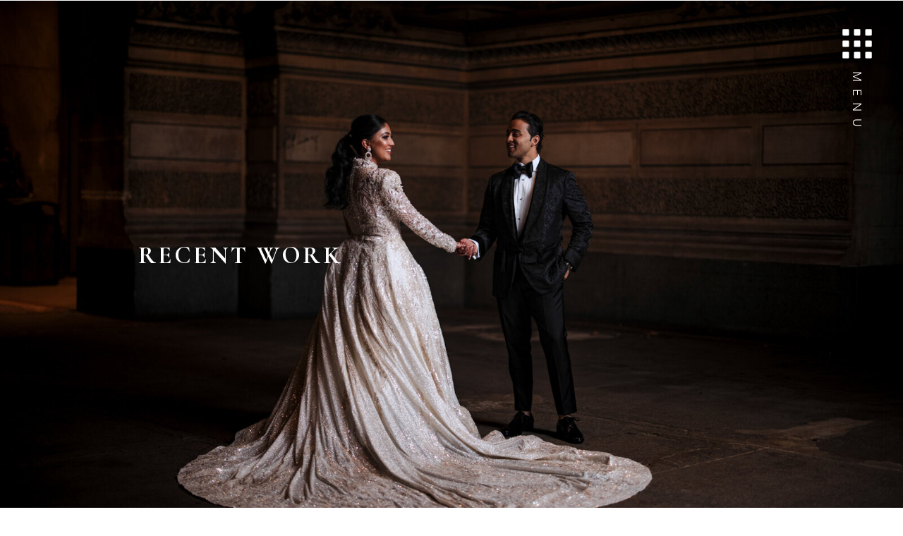

--- FILE ---
content_type: text/html; charset=UTF-8
request_url: https://studionine.com/category/holiday-inn/
body_size: 14483
content:
<!DOCTYPE html>
<html dir="ltr" lang="en-US" prefix="og: https://ogp.me/ns#" class="d">
<head>
<link rel="stylesheet" type="text/css" href="//lib.showit.co/engine/2.6.4/showit.css" />
<title>Holiday Inn | Studio Nine Photography</title>

		<!-- All in One SEO 4.9.3 - aioseo.com -->
	<meta name="robots" content="noindex, max-image-preview:large" />
	<meta name="keywords" content="philadelphia wedding photography,holiday inn" />
	<link rel="canonical" href="https://studionine.com/category/holiday-inn/" />
	<meta name="generator" content="All in One SEO (AIOSEO) 4.9.3" />
		<script type="application/ld+json" class="aioseo-schema">
			{"@context":"https:\/\/schema.org","@graph":[{"@type":"BreadcrumbList","@id":"https:\/\/studionine.com\/category\/holiday-inn\/#breadcrumblist","itemListElement":[{"@type":"ListItem","@id":"https:\/\/studionine.com#listItem","position":1,"name":"Home","item":"https:\/\/studionine.com","nextItem":{"@type":"ListItem","@id":"https:\/\/studionine.com\/category\/holiday-inn\/#listItem","name":"Holiday Inn"}},{"@type":"ListItem","@id":"https:\/\/studionine.com\/category\/holiday-inn\/#listItem","position":2,"name":"Holiday Inn","previousItem":{"@type":"ListItem","@id":"https:\/\/studionine.com#listItem","name":"Home"}}]},{"@type":"CollectionPage","@id":"https:\/\/studionine.com\/category\/holiday-inn\/#collectionpage","url":"https:\/\/studionine.com\/category\/holiday-inn\/","name":"Holiday Inn | Studio Nine Photography","inLanguage":"en-US","isPartOf":{"@id":"https:\/\/studionine.com\/#website"},"breadcrumb":{"@id":"https:\/\/studionine.com\/category\/holiday-inn\/#breadcrumblist"}},{"@type":"Organization","@id":"https:\/\/studionine.com\/#organization","name":"Studio Nine Photography","description":"Indian Wedding Photography and Video","url":"https:\/\/studionine.com\/","sameAs":["https:\/\/www.facebook.com\/studioninephotography","https:\/\/www.instagram.com\/studioninephoto\/?hl=en"]},{"@type":"WebSite","@id":"https:\/\/studionine.com\/#website","url":"https:\/\/studionine.com\/","name":"Studio Nine Photography","description":"Indian Wedding Photography and Video","inLanguage":"en-US","publisher":{"@id":"https:\/\/studionine.com\/#organization"}}]}
		</script>
		<!-- All in One SEO -->

<link rel='dns-prefetch' href='//www.googletagmanager.com' />
<link rel='dns-prefetch' href='//stats.wp.com' />
<link rel='dns-prefetch' href='//v0.wordpress.com' />
<link rel='preconnect' href='//c0.wp.com' />
<link rel="alternate" type="application/rss+xml" title="Studio Nine Photography &raquo; Feed" href="https://studionine.com/feed/" />
<link rel="alternate" type="application/rss+xml" title="Studio Nine Photography &raquo; Comments Feed" href="https://studionine.com/comments/feed/" />
<link rel="alternate" type="application/rss+xml" title="Studio Nine Photography &raquo; Holiday Inn Category Feed" href="https://studionine.com/category/holiday-inn/feed/" />
<script type="text/javascript">
/* <![CDATA[ */
window._wpemojiSettings = {"baseUrl":"https:\/\/s.w.org\/images\/core\/emoji\/16.0.1\/72x72\/","ext":".png","svgUrl":"https:\/\/s.w.org\/images\/core\/emoji\/16.0.1\/svg\/","svgExt":".svg","source":{"concatemoji":"https:\/\/studionine.com\/wp-includes\/js\/wp-emoji-release.min.js?ver=6a55e7f276e28f3230d2f0b63d6da721"}};
/*! This file is auto-generated */
!function(s,n){var o,i,e;function c(e){try{var t={supportTests:e,timestamp:(new Date).valueOf()};sessionStorage.setItem(o,JSON.stringify(t))}catch(e){}}function p(e,t,n){e.clearRect(0,0,e.canvas.width,e.canvas.height),e.fillText(t,0,0);var t=new Uint32Array(e.getImageData(0,0,e.canvas.width,e.canvas.height).data),a=(e.clearRect(0,0,e.canvas.width,e.canvas.height),e.fillText(n,0,0),new Uint32Array(e.getImageData(0,0,e.canvas.width,e.canvas.height).data));return t.every(function(e,t){return e===a[t]})}function u(e,t){e.clearRect(0,0,e.canvas.width,e.canvas.height),e.fillText(t,0,0);for(var n=e.getImageData(16,16,1,1),a=0;a<n.data.length;a++)if(0!==n.data[a])return!1;return!0}function f(e,t,n,a){switch(t){case"flag":return n(e,"\ud83c\udff3\ufe0f\u200d\u26a7\ufe0f","\ud83c\udff3\ufe0f\u200b\u26a7\ufe0f")?!1:!n(e,"\ud83c\udde8\ud83c\uddf6","\ud83c\udde8\u200b\ud83c\uddf6")&&!n(e,"\ud83c\udff4\udb40\udc67\udb40\udc62\udb40\udc65\udb40\udc6e\udb40\udc67\udb40\udc7f","\ud83c\udff4\u200b\udb40\udc67\u200b\udb40\udc62\u200b\udb40\udc65\u200b\udb40\udc6e\u200b\udb40\udc67\u200b\udb40\udc7f");case"emoji":return!a(e,"\ud83e\udedf")}return!1}function g(e,t,n,a){var r="undefined"!=typeof WorkerGlobalScope&&self instanceof WorkerGlobalScope?new OffscreenCanvas(300,150):s.createElement("canvas"),o=r.getContext("2d",{willReadFrequently:!0}),i=(o.textBaseline="top",o.font="600 32px Arial",{});return e.forEach(function(e){i[e]=t(o,e,n,a)}),i}function t(e){var t=s.createElement("script");t.src=e,t.defer=!0,s.head.appendChild(t)}"undefined"!=typeof Promise&&(o="wpEmojiSettingsSupports",i=["flag","emoji"],n.supports={everything:!0,everythingExceptFlag:!0},e=new Promise(function(e){s.addEventListener("DOMContentLoaded",e,{once:!0})}),new Promise(function(t){var n=function(){try{var e=JSON.parse(sessionStorage.getItem(o));if("object"==typeof e&&"number"==typeof e.timestamp&&(new Date).valueOf()<e.timestamp+604800&&"object"==typeof e.supportTests)return e.supportTests}catch(e){}return null}();if(!n){if("undefined"!=typeof Worker&&"undefined"!=typeof OffscreenCanvas&&"undefined"!=typeof URL&&URL.createObjectURL&&"undefined"!=typeof Blob)try{var e="postMessage("+g.toString()+"("+[JSON.stringify(i),f.toString(),p.toString(),u.toString()].join(",")+"));",a=new Blob([e],{type:"text/javascript"}),r=new Worker(URL.createObjectURL(a),{name:"wpTestEmojiSupports"});return void(r.onmessage=function(e){c(n=e.data),r.terminate(),t(n)})}catch(e){}c(n=g(i,f,p,u))}t(n)}).then(function(e){for(var t in e)n.supports[t]=e[t],n.supports.everything=n.supports.everything&&n.supports[t],"flag"!==t&&(n.supports.everythingExceptFlag=n.supports.everythingExceptFlag&&n.supports[t]);n.supports.everythingExceptFlag=n.supports.everythingExceptFlag&&!n.supports.flag,n.DOMReady=!1,n.readyCallback=function(){n.DOMReady=!0}}).then(function(){return e}).then(function(){var e;n.supports.everything||(n.readyCallback(),(e=n.source||{}).concatemoji?t(e.concatemoji):e.wpemoji&&e.twemoji&&(t(e.twemoji),t(e.wpemoji)))}))}((window,document),window._wpemojiSettings);
/* ]]> */
</script>
<link rel='stylesheet' id='sbi_styles-css' href='https://studionine.com/wp-content/plugins/instagram-feed/css/sbi-styles.min.css?ver=6.10.0' type='text/css' media='all' />
<style id='wp-emoji-styles-inline-css' type='text/css'>

	img.wp-smiley, img.emoji {
		display: inline !important;
		border: none !important;
		box-shadow: none !important;
		height: 1em !important;
		width: 1em !important;
		margin: 0 0.07em !important;
		vertical-align: -0.1em !important;
		background: none !important;
		padding: 0 !important;
	}
</style>
<link rel='stylesheet' id='wp-block-library-css' href='https://c0.wp.com/c/6.8.3/wp-includes/css/dist/block-library/style.min.css' type='text/css' media='all' />
<style id='classic-theme-styles-inline-css' type='text/css'>
/*! This file is auto-generated */
.wp-block-button__link{color:#fff;background-color:#32373c;border-radius:9999px;box-shadow:none;text-decoration:none;padding:calc(.667em + 2px) calc(1.333em + 2px);font-size:1.125em}.wp-block-file__button{background:#32373c;color:#fff;text-decoration:none}
</style>
<link rel='stylesheet' id='aioseo/css/src/vue/standalone/blocks/table-of-contents/global.scss-css' href='https://studionine.com/wp-content/plugins/all-in-one-seo-pack/dist/Lite/assets/css/table-of-contents/global.e90f6d47.css?ver=4.9.3' type='text/css' media='all' />
<link rel='stylesheet' id='mediaelement-css' href='https://c0.wp.com/c/6.8.3/wp-includes/js/mediaelement/mediaelementplayer-legacy.min.css' type='text/css' media='all' />
<link rel='stylesheet' id='wp-mediaelement-css' href='https://c0.wp.com/c/6.8.3/wp-includes/js/mediaelement/wp-mediaelement.min.css' type='text/css' media='all' />
<style id='jetpack-sharing-buttons-style-inline-css' type='text/css'>
.jetpack-sharing-buttons__services-list{display:flex;flex-direction:row;flex-wrap:wrap;gap:0;list-style-type:none;margin:5px;padding:0}.jetpack-sharing-buttons__services-list.has-small-icon-size{font-size:12px}.jetpack-sharing-buttons__services-list.has-normal-icon-size{font-size:16px}.jetpack-sharing-buttons__services-list.has-large-icon-size{font-size:24px}.jetpack-sharing-buttons__services-list.has-huge-icon-size{font-size:36px}@media print{.jetpack-sharing-buttons__services-list{display:none!important}}.editor-styles-wrapper .wp-block-jetpack-sharing-buttons{gap:0;padding-inline-start:0}ul.jetpack-sharing-buttons__services-list.has-background{padding:1.25em 2.375em}
</style>
<style id='global-styles-inline-css' type='text/css'>
:root{--wp--preset--aspect-ratio--square: 1;--wp--preset--aspect-ratio--4-3: 4/3;--wp--preset--aspect-ratio--3-4: 3/4;--wp--preset--aspect-ratio--3-2: 3/2;--wp--preset--aspect-ratio--2-3: 2/3;--wp--preset--aspect-ratio--16-9: 16/9;--wp--preset--aspect-ratio--9-16: 9/16;--wp--preset--color--black: #000000;--wp--preset--color--cyan-bluish-gray: #abb8c3;--wp--preset--color--white: #ffffff;--wp--preset--color--pale-pink: #f78da7;--wp--preset--color--vivid-red: #cf2e2e;--wp--preset--color--luminous-vivid-orange: #ff6900;--wp--preset--color--luminous-vivid-amber: #fcb900;--wp--preset--color--light-green-cyan: #7bdcb5;--wp--preset--color--vivid-green-cyan: #00d084;--wp--preset--color--pale-cyan-blue: #8ed1fc;--wp--preset--color--vivid-cyan-blue: #0693e3;--wp--preset--color--vivid-purple: #9b51e0;--wp--preset--gradient--vivid-cyan-blue-to-vivid-purple: linear-gradient(135deg,rgba(6,147,227,1) 0%,rgb(155,81,224) 100%);--wp--preset--gradient--light-green-cyan-to-vivid-green-cyan: linear-gradient(135deg,rgb(122,220,180) 0%,rgb(0,208,130) 100%);--wp--preset--gradient--luminous-vivid-amber-to-luminous-vivid-orange: linear-gradient(135deg,rgba(252,185,0,1) 0%,rgba(255,105,0,1) 100%);--wp--preset--gradient--luminous-vivid-orange-to-vivid-red: linear-gradient(135deg,rgba(255,105,0,1) 0%,rgb(207,46,46) 100%);--wp--preset--gradient--very-light-gray-to-cyan-bluish-gray: linear-gradient(135deg,rgb(238,238,238) 0%,rgb(169,184,195) 100%);--wp--preset--gradient--cool-to-warm-spectrum: linear-gradient(135deg,rgb(74,234,220) 0%,rgb(151,120,209) 20%,rgb(207,42,186) 40%,rgb(238,44,130) 60%,rgb(251,105,98) 80%,rgb(254,248,76) 100%);--wp--preset--gradient--blush-light-purple: linear-gradient(135deg,rgb(255,206,236) 0%,rgb(152,150,240) 100%);--wp--preset--gradient--blush-bordeaux: linear-gradient(135deg,rgb(254,205,165) 0%,rgb(254,45,45) 50%,rgb(107,0,62) 100%);--wp--preset--gradient--luminous-dusk: linear-gradient(135deg,rgb(255,203,112) 0%,rgb(199,81,192) 50%,rgb(65,88,208) 100%);--wp--preset--gradient--pale-ocean: linear-gradient(135deg,rgb(255,245,203) 0%,rgb(182,227,212) 50%,rgb(51,167,181) 100%);--wp--preset--gradient--electric-grass: linear-gradient(135deg,rgb(202,248,128) 0%,rgb(113,206,126) 100%);--wp--preset--gradient--midnight: linear-gradient(135deg,rgb(2,3,129) 0%,rgb(40,116,252) 100%);--wp--preset--font-size--small: 13px;--wp--preset--font-size--medium: 20px;--wp--preset--font-size--large: 36px;--wp--preset--font-size--x-large: 42px;--wp--preset--spacing--20: 0.44rem;--wp--preset--spacing--30: 0.67rem;--wp--preset--spacing--40: 1rem;--wp--preset--spacing--50: 1.5rem;--wp--preset--spacing--60: 2.25rem;--wp--preset--spacing--70: 3.38rem;--wp--preset--spacing--80: 5.06rem;--wp--preset--shadow--natural: 6px 6px 9px rgba(0, 0, 0, 0.2);--wp--preset--shadow--deep: 12px 12px 50px rgba(0, 0, 0, 0.4);--wp--preset--shadow--sharp: 6px 6px 0px rgba(0, 0, 0, 0.2);--wp--preset--shadow--outlined: 6px 6px 0px -3px rgba(255, 255, 255, 1), 6px 6px rgba(0, 0, 0, 1);--wp--preset--shadow--crisp: 6px 6px 0px rgba(0, 0, 0, 1);}:where(.is-layout-flex){gap: 0.5em;}:where(.is-layout-grid){gap: 0.5em;}body .is-layout-flex{display: flex;}.is-layout-flex{flex-wrap: wrap;align-items: center;}.is-layout-flex > :is(*, div){margin: 0;}body .is-layout-grid{display: grid;}.is-layout-grid > :is(*, div){margin: 0;}:where(.wp-block-columns.is-layout-flex){gap: 2em;}:where(.wp-block-columns.is-layout-grid){gap: 2em;}:where(.wp-block-post-template.is-layout-flex){gap: 1.25em;}:where(.wp-block-post-template.is-layout-grid){gap: 1.25em;}.has-black-color{color: var(--wp--preset--color--black) !important;}.has-cyan-bluish-gray-color{color: var(--wp--preset--color--cyan-bluish-gray) !important;}.has-white-color{color: var(--wp--preset--color--white) !important;}.has-pale-pink-color{color: var(--wp--preset--color--pale-pink) !important;}.has-vivid-red-color{color: var(--wp--preset--color--vivid-red) !important;}.has-luminous-vivid-orange-color{color: var(--wp--preset--color--luminous-vivid-orange) !important;}.has-luminous-vivid-amber-color{color: var(--wp--preset--color--luminous-vivid-amber) !important;}.has-light-green-cyan-color{color: var(--wp--preset--color--light-green-cyan) !important;}.has-vivid-green-cyan-color{color: var(--wp--preset--color--vivid-green-cyan) !important;}.has-pale-cyan-blue-color{color: var(--wp--preset--color--pale-cyan-blue) !important;}.has-vivid-cyan-blue-color{color: var(--wp--preset--color--vivid-cyan-blue) !important;}.has-vivid-purple-color{color: var(--wp--preset--color--vivid-purple) !important;}.has-black-background-color{background-color: var(--wp--preset--color--black) !important;}.has-cyan-bluish-gray-background-color{background-color: var(--wp--preset--color--cyan-bluish-gray) !important;}.has-white-background-color{background-color: var(--wp--preset--color--white) !important;}.has-pale-pink-background-color{background-color: var(--wp--preset--color--pale-pink) !important;}.has-vivid-red-background-color{background-color: var(--wp--preset--color--vivid-red) !important;}.has-luminous-vivid-orange-background-color{background-color: var(--wp--preset--color--luminous-vivid-orange) !important;}.has-luminous-vivid-amber-background-color{background-color: var(--wp--preset--color--luminous-vivid-amber) !important;}.has-light-green-cyan-background-color{background-color: var(--wp--preset--color--light-green-cyan) !important;}.has-vivid-green-cyan-background-color{background-color: var(--wp--preset--color--vivid-green-cyan) !important;}.has-pale-cyan-blue-background-color{background-color: var(--wp--preset--color--pale-cyan-blue) !important;}.has-vivid-cyan-blue-background-color{background-color: var(--wp--preset--color--vivid-cyan-blue) !important;}.has-vivid-purple-background-color{background-color: var(--wp--preset--color--vivid-purple) !important;}.has-black-border-color{border-color: var(--wp--preset--color--black) !important;}.has-cyan-bluish-gray-border-color{border-color: var(--wp--preset--color--cyan-bluish-gray) !important;}.has-white-border-color{border-color: var(--wp--preset--color--white) !important;}.has-pale-pink-border-color{border-color: var(--wp--preset--color--pale-pink) !important;}.has-vivid-red-border-color{border-color: var(--wp--preset--color--vivid-red) !important;}.has-luminous-vivid-orange-border-color{border-color: var(--wp--preset--color--luminous-vivid-orange) !important;}.has-luminous-vivid-amber-border-color{border-color: var(--wp--preset--color--luminous-vivid-amber) !important;}.has-light-green-cyan-border-color{border-color: var(--wp--preset--color--light-green-cyan) !important;}.has-vivid-green-cyan-border-color{border-color: var(--wp--preset--color--vivid-green-cyan) !important;}.has-pale-cyan-blue-border-color{border-color: var(--wp--preset--color--pale-cyan-blue) !important;}.has-vivid-cyan-blue-border-color{border-color: var(--wp--preset--color--vivid-cyan-blue) !important;}.has-vivid-purple-border-color{border-color: var(--wp--preset--color--vivid-purple) !important;}.has-vivid-cyan-blue-to-vivid-purple-gradient-background{background: var(--wp--preset--gradient--vivid-cyan-blue-to-vivid-purple) !important;}.has-light-green-cyan-to-vivid-green-cyan-gradient-background{background: var(--wp--preset--gradient--light-green-cyan-to-vivid-green-cyan) !important;}.has-luminous-vivid-amber-to-luminous-vivid-orange-gradient-background{background: var(--wp--preset--gradient--luminous-vivid-amber-to-luminous-vivid-orange) !important;}.has-luminous-vivid-orange-to-vivid-red-gradient-background{background: var(--wp--preset--gradient--luminous-vivid-orange-to-vivid-red) !important;}.has-very-light-gray-to-cyan-bluish-gray-gradient-background{background: var(--wp--preset--gradient--very-light-gray-to-cyan-bluish-gray) !important;}.has-cool-to-warm-spectrum-gradient-background{background: var(--wp--preset--gradient--cool-to-warm-spectrum) !important;}.has-blush-light-purple-gradient-background{background: var(--wp--preset--gradient--blush-light-purple) !important;}.has-blush-bordeaux-gradient-background{background: var(--wp--preset--gradient--blush-bordeaux) !important;}.has-luminous-dusk-gradient-background{background: var(--wp--preset--gradient--luminous-dusk) !important;}.has-pale-ocean-gradient-background{background: var(--wp--preset--gradient--pale-ocean) !important;}.has-electric-grass-gradient-background{background: var(--wp--preset--gradient--electric-grass) !important;}.has-midnight-gradient-background{background: var(--wp--preset--gradient--midnight) !important;}.has-small-font-size{font-size: var(--wp--preset--font-size--small) !important;}.has-medium-font-size{font-size: var(--wp--preset--font-size--medium) !important;}.has-large-font-size{font-size: var(--wp--preset--font-size--large) !important;}.has-x-large-font-size{font-size: var(--wp--preset--font-size--x-large) !important;}
:where(.wp-block-post-template.is-layout-flex){gap: 1.25em;}:where(.wp-block-post-template.is-layout-grid){gap: 1.25em;}
:where(.wp-block-columns.is-layout-flex){gap: 2em;}:where(.wp-block-columns.is-layout-grid){gap: 2em;}
:root :where(.wp-block-pullquote){font-size: 1.5em;line-height: 1.6;}
</style>
<link rel='stylesheet' id='pub-style-css' href='https://studionine.com/wp-content/themes/showit/pubs/eqfec2rerlmxmfxjm_r7dw/20251223142218Sx79gj2/assets/pub.css?ver=1766499752' type='text/css' media='all' />
<script type="text/javascript" src="https://c0.wp.com/c/6.8.3/wp-includes/js/jquery/jquery.min.js" id="jquery-core-js"></script>
<script type="text/javascript" id="jquery-core-js-after">
/* <![CDATA[ */
$ = jQuery;
/* ]]> */
</script>
<script type="text/javascript" src="https://studionine.com/wp-content/themes/showit/pubs/eqfec2rerlmxmfxjm_r7dw/20251223142218Sx79gj2/assets/pub.js?ver=1766499752" id="pub-script-js"></script>

<!-- Google tag (gtag.js) snippet added by Site Kit -->

<!-- Google Analytics snippet added by Site Kit -->
<script type="text/javascript" src="https://www.googletagmanager.com/gtag/js?id=GT-K4LB2RS" id="google_gtagjs-js" async></script>
<script type="text/javascript" id="google_gtagjs-js-after">
/* <![CDATA[ */
window.dataLayer = window.dataLayer || [];function gtag(){dataLayer.push(arguments);}
gtag("set","linker",{"domains":["studionine.com"]});
gtag("js", new Date());
gtag("set", "developer_id.dZTNiMT", true);
gtag("config", "GT-K4LB2RS");
/* ]]> */
</script>

<!-- End Google tag (gtag.js) snippet added by Site Kit -->
<link rel="https://api.w.org/" href="https://studionine.com/wp-json/" /><link rel="alternate" title="JSON" type="application/json" href="https://studionine.com/wp-json/wp/v2/categories/69" /><link rel="EditURI" type="application/rsd+xml" title="RSD" href="https://studionine.com/xmlrpc.php?rsd" />
<meta name="generator" content="Site Kit by Google 1.156.0" />	<style>img#wpstats{display:none}</style>
		<link rel="icon" href="https://studionine.com/wp-content/uploads/cropped-logo-small-32x32.png" sizes="32x32" />
<link rel="icon" href="https://studionine.com/wp-content/uploads/cropped-logo-small-192x192.png" sizes="192x192" />
<link rel="apple-touch-icon" href="https://studionine.com/wp-content/uploads/cropped-logo-small-180x180.png" />
<meta name="msapplication-TileImage" content="https://studionine.com/wp-content/uploads/cropped-logo-small-270x270.png" />

<meta charset="UTF-8" />
<meta name="viewport" content="width=device-width, initial-scale=1" />
<link rel="icon" type="image/png" href="//static.showit.co/200/zgFD7x6-RGSC6GwmupugjQ/251442/logo-bug-02.png" />
<link rel="preconnect" href="https://static.showit.co" />

<link rel="preconnect" href="https://fonts.googleapis.com">
<link rel="preconnect" href="https://fonts.gstatic.com" crossorigin>
<link href="https://fonts.googleapis.com/css?family=Cormorant+Garamond:700|Raleway:regular" rel="stylesheet" type="text/css"/>
<style>
@font-face{font-family:Avenir;src:url('//static.showit.co/file/miejhjGWSLOYkitwVEzl4g/251442/avenir_light-webfont.woff');}
</style>
<script id="init_data" type="application/json">
{"mobile":{"w":320},"desktop":{"w":1200,"bgFillType":"color","bgColor":"colors-7"},"sid":"eqfec2rerlmxmfxjm_r7dw","break":768,"assetURL":"//static.showit.co","contactFormId":"251442/394303","cfAction":"aHR0cHM6Ly9jbGllbnRzZXJ2aWNlLnNob3dpdC5jby9jb250YWN0Zm9ybQ==","sgAction":"aHR0cHM6Ly9jbGllbnRzZXJ2aWNlLnNob3dpdC5jby9zb2NpYWxncmlk","blockData":[{"slug":"navigation","visible":"a","states":[],"d":{"h":1,"w":1200,"locking":{"scrollOffset":1},"stateTrIn":{"type":"slide","direction":"Down"},"bgFillType":"color","bgColor":"#000000:0","bgMediaType":"none"},"m":{"h":70,"w":320,"locking":{"side":"st"},"bgFillType":"color","bgColor":"#FFFFFF","bgMediaType":"none"}},{"slug":"blog-header","visible":"a","states":[],"d":{"h":660,"w":1200,"nature":"wH","bgFillType":"color","bgColor":"#000000","bgMediaType":"image","bgImage":{"key":"BX7_4JzDRHyrBhJ7MQWDcA/251442/ryan-2023-0039.jpg","aspect_ratio":1.49925,"title":"ryan-2023-0039","type":"asset"},"bgOpacity":100,"bgPos":"cm","bgScale":"cover","bgScroll":"x"},"m":{"h":230,"w":320,"bgFillType":"color","bgColor":"colors-0","bgMediaType":"image","bgImage":{"key":"ub-gI_6HRgKRCLSGf7zQdA/251442/ryan-2023-0030.jpg","aspect_ratio":1.50038,"title":"ryan-2023-0030","type":"asset"},"bgOpacity":100,"bgPos":"cm","bgScale":"cover","bgScroll":"p"}},{"slug":"posts","visible":"a","states":[{"d":{"bgMediaType":"none"},"m":{"bgMediaType":"none"},"slug":"view-1"},{"d":{"bgMediaType":"none"},"m":{"bgMediaType":"none"},"slug":"view-2"},{"d":{"bgMediaType":"none"},"m":{"bgMediaType":"none"},"slug":"view-3"}],"d":{"h":451,"w":1200,"bgFillType":"color","bgColor":"colors-7","bgMediaType":"none"},"m":{"h":870,"w":320,"bgFillType":"color","bgColor":"colors-7","bgMediaType":"none"},"stateTrans":[{},{},{}]},{"slug":"pagination","visible":"a","states":[],"d":{"h":200,"w":1200,"nature":"dH","bgFillType":"color","bgColor":"#ffffff","bgMediaType":"none"},"m":{"h":94,"w":320,"nature":"dH","bgFillType":"color","bgColor":"colors-7","bgMediaType":"none"}},{"slug":"credits","visible":"a","states":[],"d":{"h":611,"w":1200,"bgFillType":"color","bgColor":"colors-7","bgMediaType":"image","bgImage":{"key":"pnVz6pyuSz2kifLcBa5VHw/251442/hl_0028.jpg","aspect_ratio":1.49925,"title":"HL_0028","type":"asset"},"bgOpacity":10,"bgPos":"cb","bgScale":"cover","bgScroll":"x"},"m":{"h":651,"w":320,"nature":"dH","bgFillType":"color","bgColor":"colors-7","bgMediaType":"image","bgImage":{"key":"pnVz6pyuSz2kifLcBa5VHw/251442/hl_0028.jpg","aspect_ratio":1.49925,"title":"HL_0028","type":"asset"},"bgOpacity":10,"bgPos":"cb","bgScale":"cover","bgScroll":"x"}},{"slug":"menu-open","visible":"a","states":[],"d":{"h":1,"w":1200,"locking":{"side":"t"},"bgFillType":"color","bgColor":"#000000:0","bgMediaType":"none"},"m":{"h":552,"w":320,"locking":{"side":"t"},"nature":"wH","bgFillType":"color","bgColor":"colors-7","bgMediaType":"none"}}],"elementData":[{"type":"icon","visible":"a","id":"navigation_0","blockId":"navigation","m":{"x":253,"y":9,"w":50,"h":50,"a":0},"d":{"x":1101,"y":35,"w":68,"h":54,"a":0,"lockH":"r"},"pc":[{"type":"show","block":"menu-open"}]},{"type":"text","visible":"d","id":"navigation_1","blockId":"navigation","m":{"x":151,"y":24,"w":105,"h":25,"a":0},"d":{"x":1078,"y":107,"w":114,"h":77,"a":90,"lockH":"r"},"pc":[{"type":"show","block":"menu-open"}]},{"type":"text","visible":"a","id":"blog-header_0","blockId":"blog-header","m":{"x":38,"y":28,"w":245,"h":30,"a":0},"d":{"x":0,"y":303,"w":600,"h":54,"a":0}},{"type":"graphic","visible":"a","id":"posts_view-1_0","blockId":"posts","m":{"x":48,"y":40,"w":224,"h":150,"a":0},"d":{"x":147,"y":60,"w":280,"h":280,"a":0},"c":{"key":"50pQvcV_QkSAV14LqCVmKA/251442/home-2019-2.jpg","aspect_ratio":1.49813}},{"type":"text","visible":"a","id":"posts_view-1_1","blockId":"posts","m":{"x":48,"y":190,"w":224,"h":100,"a":0},"d":{"x":147,"y":340,"w":280,"h":105,"a":0}},{"type":"graphic","visible":"a","id":"posts_view-2_0","blockId":"posts","m":{"x":48,"y":330,"w":224,"h":150,"a":0},"d":{"x":447,"y":60,"w":280,"h":280,"a":0},"c":{"key":"50pQvcV_QkSAV14LqCVmKA/251442/home-2019-2.jpg","aspect_ratio":1.49813}},{"type":"text","visible":"a","id":"posts_view-2_1","blockId":"posts","m":{"x":48,"y":480,"w":224,"h":100,"a":0},"d":{"x":447,"y":340,"w":280,"h":105,"a":0}},{"type":"graphic","visible":"a","id":"posts_view-3_0","blockId":"posts","m":{"x":48,"y":620,"w":224,"h":150,"a":0},"d":{"x":747,"y":60,"w":280,"h":280,"a":0},"c":{"key":"50pQvcV_QkSAV14LqCVmKA/251442/home-2019-2.jpg","aspect_ratio":1.49813}},{"type":"text","visible":"a","id":"posts_view-3_1","blockId":"posts","m":{"x":48,"y":770,"w":224,"h":100,"a":0},"d":{"x":747,"y":340,"w":280,"h":105,"a":0}},{"type":"text","visible":"a","id":"pagination_0","blockId":"pagination","m":{"x":40,"y":25,"w":240,"h":45,"a":0},"d":{"x":420,"y":72,"w":361,"h":57,"a":0}},{"type":"simple","visible":"a","id":"credits_0","blockId":"credits","m":{"x":0,"y":424,"w":320,"h":164,"a":0},"d":{"x":1,"y":451,"w":1200,"h":78,"a":0,"lockH":"s"}},{"type":"text","visible":"a","id":"credits_1","blockId":"credits","m":{"x":67,"y":521,"w":170,"h":30,"a":0},"d":{"x":801,"y":476,"w":182,"h":30,"a":0}},{"type":"icon","visible":"a","id":"credits_2","blockId":"credits","m":{"x":46,"y":526,"w":20,"h":20,"a":0},"d":{"x":770,"y":476,"w":31,"h":30,"a":0}},{"type":"text","visible":"a","id":"credits_3","blockId":"credits","m":{"x":66,"y":476,"w":170,"h":30,"a":0},"d":{"x":560,"y":476,"w":111,"h":30,"a":0}},{"type":"icon","visible":"a","id":"credits_4","blockId":"credits","m":{"x":46,"y":481,"w":20,"h":20,"a":0},"d":{"x":529,"y":476,"w":31,"h":30,"a":0}},{"type":"text","visible":"a","id":"credits_5","blockId":"credits","m":{"x":67,"y":433,"w":170,"h":30,"a":0},"d":{"x":248,"y":475,"w":182,"h":30,"a":0}},{"type":"icon","visible":"a","id":"credits_6","blockId":"credits","m":{"x":46,"y":439,"w":20,"h":20,"a":0},"d":{"x":217,"y":476,"w":31,"h":30,"a":0}},{"type":"social","visible":"m","id":"credits_7","blockId":"credits","m":{"x":46,"y":173,"w":230,"h":230,"a":0},"d":{"x":50,"y":224,"w":1100,"h":185,"a":0}},{"type":"text","visible":"a","id":"credits_8","blockId":"credits","m":{"x":42,"y":123,"w":236,"h":34,"a":0},"d":{"x":339,"y":170,"w":522.017,"h":54.007,"a":0}},{"type":"simple","visible":"a","id":"credits_9","blockId":"credits","m":{"x":144,"y":108,"w":33,"h":1,"a":0},"d":{"x":575,"y":145,"w":50,"h":1,"a":0}},{"type":"social","visible":"d","id":"credits_10","blockId":"credits","m":{"x":10,"y":202,"w":300,"h":90,"a":0},"d":{"x":50,"y":224,"w":1100,"h":185,"a":0}},{"type":"graphic","visible":"a","id":"credits_11","blockId":"credits","m":{"x":48,"y":35,"w":224,"h":56,"a":0},"d":{"x":430,"y":42,"w":341,"h":85,"a":0},"c":{"key":"w7qaZkVgQmyujxjLyHn5FA/251442/logo_large.png","aspect_ratio":4.02762}},{"type":"simple","visible":"d","id":"menu-open_0","blockId":"menu-open","m":{"x":48,"y":30,"w":224,"h":140,"a":0},"d":{"x":867,"y":0,"w":333,"h":565,"a":0,"lockH":"r"}},{"type":"icon","visible":"a","id":"menu-open_1","blockId":"menu-open","m":{"x":137,"y":449,"w":40,"h":40,"a":0},"d":{"x":1010,"y":465,"w":40,"h":40,"a":0,"lockH":"r"}},{"type":"icon","visible":"a","id":"menu-open_2","blockId":"menu-open","m":{"x":85,"y":449,"w":40,"h":40,"a":0},"d":{"x":942,"y":465,"w":40,"h":40,"a":0,"lockH":"r"}},{"type":"text","visible":"a","id":"menu-open_3","blockId":"menu-open","m":{"x":23,"y":376,"w":274,"h":20,"a":0},"d":{"x":931,"y":402,"w":207,"h":23,"a":0,"lockH":"r"}},{"type":"text","visible":"a","id":"menu-open_4","blockId":"menu-open","m":{"x":23,"y":334,"w":274,"h":20,"a":0},"d":{"x":931,"y":363,"w":207,"h":23,"a":0,"lockH":"r"}},{"type":"text","visible":"a","id":"menu-open_5","blockId":"menu-open","m":{"x":23,"y":292,"w":274,"h":20,"a":0},"d":{"x":931,"y":324,"w":207,"h":23,"a":0,"lockH":"r"}},{"type":"text","visible":"a","id":"menu-open_6","blockId":"menu-open","m":{"x":24,"y":250,"w":274,"h":20,"a":0},"d":{"x":931,"y":285,"w":207,"h":23,"a":0,"lockH":"r"}},{"type":"text","visible":"a","id":"menu-open_7","blockId":"menu-open","m":{"x":23,"y":208,"w":274,"h":20,"a":0},"d":{"x":931,"y":246,"w":207,"h":23,"a":0,"lockH":"r"}},{"type":"text","visible":"a","id":"menu-open_8","blockId":"menu-open","m":{"x":23,"y":166,"w":274,"h":20,"a":0},"d":{"x":931,"y":207,"w":207,"h":23,"a":0,"lockH":"r"}},{"type":"icon","visible":"a","id":"menu-open_9","blockId":"menu-open","m":{"x":279,"y":14,"w":31,"h":31,"a":0},"d":{"x":1148,"y":20,"w":39,"h":35,"a":0,"lockH":"r"},"pc":[{"type":"hide","block":"menu-open"}]},{"type":"graphic","visible":"a","id":"menu-open_10","blockId":"menu-open","m":{"x":125,"y":56,"w":71,"h":73,"a":0},"d":{"x":982,"y":76,"w":104,"h":97,"a":0,"lockH":"r"},"c":{"key":"uy7RTqbxTb64cWI5dn-IUg/251442/logo_small.png","aspect_ratio":1.01559}},{"type":"icon","visible":"a","id":"menu-open_11","blockId":"menu-open","m":{"x":196,"y":449,"w":40,"h":40,"a":0},"d":{"x":1086,"y":465,"w":40,"h":40,"a":0,"lockH":"r"}}]}
</script>
<link
rel="stylesheet"
type="text/css"
href="https://cdnjs.cloudflare.com/ajax/libs/animate.css/3.4.0/animate.min.css"
/>


<script src="//lib.showit.co/engine/2.6.4/showit-lib.min.js"></script>
<script src="//lib.showit.co/engine/2.6.4/showit.min.js"></script>
<script>

function initPage(){

}
</script>

<style id="si-page-css">
html.m {background-color:rgba(255,255,255,1);}
html.d {background-color:rgba(255,255,255,1);}
.d .se:has(.st-primary) {border-radius:10px;box-shadow:none;opacity:1;overflow:hidden;transition-duration:0.5s;}
.d .st-primary {padding:10px 14px 10px 14px;border-width:0px;border-color:rgba(26,26,26,1);background-color:rgba(26,26,26,1);background-image:none;border-radius:inherit;transition-duration:0.5s;}
.d .st-primary span {color:rgba(255,255,255,1);font-family:'Raleway';font-weight:400;font-style:normal;font-size:12px;text-align:center;letter-spacing:0.1em;line-height:1.8;transition-duration:0.5s;}
.d .se:has(.st-primary:hover), .d .se:has(.trigger-child-hovers:hover .st-primary) {}
.d .st-primary.se-button:hover, .d .trigger-child-hovers:hover .st-primary.se-button {background-color:rgba(26,26,26,1);background-image:none;transition-property:background-color,background-image;}
.d .st-primary.se-button:hover span, .d .trigger-child-hovers:hover .st-primary.se-button span {}
.m .se:has(.st-primary) {border-radius:10px;box-shadow:none;opacity:1;overflow:hidden;}
.m .st-primary {padding:10px 14px 10px 14px;border-width:0px;border-color:rgba(26,26,26,1);background-color:rgba(26,26,26,1);background-image:none;border-radius:inherit;}
.m .st-primary span {color:rgba(26,26,26,1);font-family:'Raleway';font-weight:400;font-style:normal;font-size:10px;text-align:center;letter-spacing:0.1em;line-height:2;}
.d .se:has(.st-secondary) {border-radius:10px;box-shadow:none;opacity:1;overflow:hidden;transition-duration:0.5s;}
.d .st-secondary {padding:10px 14px 10px 14px;border-width:2px;border-color:rgba(26,26,26,1);background-color:rgba(0,0,0,0);background-image:none;border-radius:inherit;transition-duration:0.5s;}
.d .st-secondary span {color:rgba(26,26,26,1);font-family:'Raleway';font-weight:400;font-style:normal;font-size:12px;text-align:center;letter-spacing:0.1em;line-height:1.8;transition-duration:0.5s;}
.d .se:has(.st-secondary:hover), .d .se:has(.trigger-child-hovers:hover .st-secondary) {}
.d .st-secondary.se-button:hover, .d .trigger-child-hovers:hover .st-secondary.se-button {border-color:rgba(26,26,26,0.7);background-color:rgba(0,0,0,0);background-image:none;transition-property:border-color,background-color,background-image;}
.d .st-secondary.se-button:hover span, .d .trigger-child-hovers:hover .st-secondary.se-button span {color:rgba(26,26,26,0.7);transition-property:color;}
.m .se:has(.st-secondary) {border-radius:10px;box-shadow:none;opacity:1;overflow:hidden;}
.m .st-secondary {padding:10px 14px 10px 14px;border-width:2px;border-color:rgba(26,26,26,1);background-color:rgba(0,0,0,0);background-image:none;border-radius:inherit;}
.m .st-secondary span {color:rgba(26,26,26,1);font-family:'Raleway';font-weight:400;font-style:normal;font-size:10px;text-align:center;letter-spacing:0.1em;line-height:2;}
.d .st-d-title,.d .se-wpt h1 {color:rgba(47,47,47,1);text-transform:uppercase;line-height:1.6;letter-spacing:0.1em;font-size:30px;text-align:center;font-family:'Cormorant Garamond';font-weight:700;font-style:normal;}
.d .se-wpt h1 {margin-bottom:30px;}
.d .st-d-title.se-rc a {color:rgba(47,47,47,1);}
.d .st-d-title.se-rc a:hover {text-decoration:underline;color:rgba(47,47,47,1);opacity:0.8;}
.m .st-m-title,.m .se-wpt h1 {color:rgba(26,26,26,1);text-transform:uppercase;line-height:1.5;letter-spacing:0.1em;font-size:25px;text-align:center;font-family:'Cormorant Garamond';font-weight:700;font-style:normal;}
.m .se-wpt h1 {margin-bottom:20px;}
.m .st-m-title.se-rc a {color:rgba(26,26,26,1);}
.m .st-m-title.se-rc a:hover {text-decoration:underline;color:rgba(26,26,26,1);opacity:0.8;}
.d .st-d-heading,.d .se-wpt h2 {color:rgba(47,47,47,1);text-transform:uppercase;line-height:1.2;letter-spacing:0.2em;font-size:15px;text-align:center;font-family:'Avenir';font-weight:400;font-style:normal;}
.d .se-wpt h2 {margin-bottom:24px;}
.d .st-d-heading.se-rc a {color:rgba(47,47,47,1);}
.d .st-d-heading.se-rc a:hover {text-decoration:underline;color:rgba(47,47,47,1);opacity:0.8;}
.m .st-m-heading,.m .se-wpt h2 {color:rgba(26,26,26,1);text-transform:uppercase;line-height:1;letter-spacing:0.2em;font-size:13px;text-align:center;font-family:'Avenir';font-weight:400;font-style:normal;}
.m .se-wpt h2 {margin-bottom:20px;}
.m .st-m-heading.se-rc a {color:rgba(26,26,26,1);}
.m .st-m-heading.se-rc a:hover {text-decoration:underline;color:rgba(26,26,26,1);opacity:0.8;}
.d .st-d-subheading,.d .se-wpt h3 {color:rgba(47,47,47,1);line-height:1.8;letter-spacing:0.1em;font-size:12px;text-align:center;font-family:'Raleway';font-weight:400;font-style:normal;}
.d .se-wpt h3 {margin-bottom:18px;}
.d .st-d-subheading.se-rc a {color:rgba(47,47,47,1);}
.d .st-d-subheading.se-rc a:hover {text-decoration:underline;color:rgba(47,47,47,1);opacity:0.8;}
.m .st-m-subheading,.m .se-wpt h3 {color:rgba(26,26,26,1);line-height:2;letter-spacing:0.1em;font-size:10px;text-align:center;font-family:'Raleway';font-weight:400;font-style:normal;}
.m .se-wpt h3 {margin-bottom:18px;}
.m .st-m-subheading.se-rc a {color:rgba(26,26,26,1);}
.m .st-m-subheading.se-rc a:hover {text-decoration:underline;color:rgba(26,26,26,1);opacity:0.8;}
.d .st-d-paragraph {color:rgba(117,117,117,1);line-height:2.1;letter-spacing:0.1em;font-size:12px;text-align:justify;font-family:'Avenir';font-weight:400;font-style:normal;}
.d .se-wpt p {margin-bottom:16px;}
.d .st-d-paragraph.se-rc a {color:rgba(117,117,117,1);}
.d .st-d-paragraph.se-rc a:hover {text-decoration:underline;color:rgba(117,117,117,1);opacity:0.8;}
.m .st-m-paragraph {color:rgba(117,117,117,1);line-height:2.2;letter-spacing:0.1em;font-size:12px;text-align:justify;font-family:'Avenir';font-weight:400;font-style:normal;}
.m .se-wpt p {margin-bottom:16px;}
.m .st-m-paragraph.se-rc a {color:rgba(117,117,117,1);}
.m .st-m-paragraph.se-rc a:hover {text-decoration:underline;color:rgba(117,117,117,1);opacity:0.8;}
.sib-navigation {z-index:19;}
.m .sib-navigation {height:70px;}
.d .sib-navigation {height:1px;}
.m .sib-navigation .ss-bg {background-color:rgba(255,255,255,1);}
.d .sib-navigation .ss-bg {background-color:rgba(0,0,0,0);}
.d .sie-navigation_0 {left:1101px;top:35px;width:68px;height:54px;}
.m .sie-navigation_0 {left:253px;top:9px;width:50px;height:50px;}
.d .sie-navigation_0 svg {fill:rgba(255,255,255,1);}
.m .sie-navigation_0 svg {fill:rgba(87,87,87,1);}
.d .sie-navigation_1 {left:1078px;top:107px;width:114px;height:77px;}
.m .sie-navigation_1 {left:151px;top:24px;width:105px;height:25px;display:none;}
.d .sie-navigation_1-text {color:rgba(255,255,255,1);line-height:4.8;letter-spacing:0.56em;font-size:17px;text-align:center;font-family:'Avenir';font-weight:400;font-style:normal;}
.m .sie-navigation_1-text {line-height:1;letter-spacing:0.56em;text-align:right;font-family:'Avenir';font-weight:400;font-style:normal;}
.m .sib-blog-header {height:230px;}
.d .sib-blog-header {height:660px;}
.m .sib-blog-header .ss-bg {background-color:rgba(26,26,26,1);}
.d .sib-blog-header .ss-bg {background-color:rgba(0,0,0,1);}
.d .sib-blog-header.sb-nd-wH .sc {height:660px;}
.d .sie-blog-header_0 {left:0px;top:303px;width:600px;height:54px;}
.m .sie-blog-header_0 {left:38px;top:28px;width:245px;height:30px;}
.d .sie-blog-header_0-text {color:rgba(255,255,255,1);font-size:35px;text-align:center;}
.m .sie-blog-header_0-text {color:rgba(26,26,26,1);line-height:1.5;font-size:20px;text-align:center;}
.m .sib-posts {height:870px;}
.d .sib-posts {height:451px;}
.m .sib-posts .ss-bg {background-color:rgba(255,255,255,1);}
.d .sib-posts .ss-bg {background-color:rgba(255,255,255,1);}
.m .sib-posts .sis-posts_view-1 {}
.d .sib-posts .sis-posts_view-1 {}
.d .sie-posts_view-1_0 {left:147px;top:60px;width:280px;height:280px;}
.m .sie-posts_view-1_0 {left:48px;top:40px;width:224px;height:150px;}
.d .sie-posts_view-1_0 .se-img img {object-fit: cover;object-position: 50% 50%;border-radius: inherit;height: 100%;width: 100%;}
.m .sie-posts_view-1_0 .se-img img {object-fit: cover;object-position: 50% 50%;border-radius: inherit;height: 100%;width: 100%;}
.d .sie-posts_view-1_1 {left:147px;top:340px;width:280px;height:105px;}
.m .sie-posts_view-1_1 {left:48px;top:190px;width:224px;height:100px;}
.d .sie-posts_view-1_1-text {font-size:20px;overflow:hidden;}
.m .sie-posts_view-1_1-text {font-size:16px;overflow:hidden;}
.m .sib-posts .sis-posts_view-2 {}
.d .sib-posts .sis-posts_view-2 {}
.d .sie-posts_view-2_0 {left:447px;top:60px;width:280px;height:280px;}
.m .sie-posts_view-2_0 {left:48px;top:330px;width:224px;height:150px;}
.d .sie-posts_view-2_0 .se-img img {object-fit: cover;object-position: 50% 50%;border-radius: inherit;height: 100%;width: 100%;}
.m .sie-posts_view-2_0 .se-img img {object-fit: cover;object-position: 50% 50%;border-radius: inherit;height: 100%;width: 100%;}
.d .sie-posts_view-2_1 {left:447px;top:340px;width:280px;height:105px;}
.m .sie-posts_view-2_1 {left:48px;top:480px;width:224px;height:100px;}
.d .sie-posts_view-2_1-text {font-size:20px;overflow:hidden;}
.m .sie-posts_view-2_1-text {font-size:16px;overflow:hidden;}
.m .sib-posts .sis-posts_view-3 {}
.d .sib-posts .sis-posts_view-3 {}
.d .sie-posts_view-3_0 {left:747px;top:60px;width:280px;height:280px;}
.m .sie-posts_view-3_0 {left:48px;top:620px;width:224px;height:150px;}
.d .sie-posts_view-3_0 .se-img img {object-fit: cover;object-position: 50% 50%;border-radius: inherit;height: 100%;width: 100%;}
.m .sie-posts_view-3_0 .se-img img {object-fit: cover;object-position: 50% 50%;border-radius: inherit;height: 100%;width: 100%;}
.d .sie-posts_view-3_1 {left:747px;top:340px;width:280px;height:105px;}
.m .sie-posts_view-3_1 {left:48px;top:770px;width:224px;height:100px;}
.d .sie-posts_view-3_1-text {font-size:20px;overflow:hidden;}
.m .sie-posts_view-3_1-text {font-size:16px;overflow:hidden;}
.m .sib-pagination {height:94px;}
.d .sib-pagination {height:200px;}
.m .sib-pagination .ss-bg {background-color:rgba(255,255,255,1);}
.d .sib-pagination .ss-bg {background-color:rgba(255,255,255,1);}
.m .sib-pagination.sb-nm-dH .sc {height:94px;}
.d .sib-pagination.sb-nd-dH .sc {height:200px;}
.d .sie-pagination_0 {left:420px;top:72px;width:361px;height:57px;}
.m .sie-pagination_0 {left:40px;top:25px;width:240px;height:45px;}
.sib-credits {z-index:2;}
.m .sib-credits {height:651px;}
.d .sib-credits {height:611px;}
.m .sib-credits .ss-bg {background-color:rgba(255,255,255,1);}
.d .sib-credits .ss-bg {background-color:rgba(255,255,255,1);}
.m .sib-credits.sb-nm-dH .sc {height:651px;}
.d .sie-credits_0 {left:1px;top:451px;width:1200px;height:78px;}
.m .sie-credits_0 {left:0px;top:424px;width:320px;height:164px;}
.d .sie-credits_0 .se-simple:hover {}
.m .sie-credits_0 .se-simple:hover {}
.d .sie-credits_0 .se-simple {background-color:rgba(255,255,255,0.59);}
.m .sie-credits_0 .se-simple {background-color:rgba(255,255,255,0.59);}
.d .sie-credits_1 {left:801px;top:476px;width:182px;height:30px;}
.m .sie-credits_1 {left:67px;top:521px;width:170px;height:30px;}
.d .sie-credits_1-text {line-height:1.2;font-size:14px;}
.m .sie-credits_1-text {line-height:2.2;font-size:14px;}
.d .sie-credits_2 {left:770px;top:476px;width:31px;height:30px;}
.m .sie-credits_2 {left:46px;top:526px;width:20px;height:20px;}
.d .sie-credits_2 svg {fill:rgba(87,87,87,1);}
.m .sie-credits_2 svg {fill:rgba(87,87,87,1);}
.d .sie-credits_3 {left:560px;top:476px;width:111px;height:30px;}
.m .sie-credits_3 {left:66px;top:476px;width:170px;height:30px;}
.d .sie-credits_3-text {font-size:15px;}
.m .sie-credits_3-text {font-size:15px;}
.d .sie-credits_4 {left:529px;top:476px;width:31px;height:30px;}
.m .sie-credits_4 {left:46px;top:481px;width:20px;height:20px;}
.d .sie-credits_4 svg {fill:rgba(87,87,87,1);}
.m .sie-credits_4 svg {fill:rgba(87,87,87,1);}
.d .sie-credits_5 {left:248px;top:475px;width:182px;height:30px;}
.m .sie-credits_5 {left:67px;top:433px;width:170px;height:30px;}
.d .sie-credits_5-text {font-size:15px;}
.m .sie-credits_5-text {font-size:15px;}
.d .sie-credits_6 {left:217px;top:476px;width:31px;height:30px;}
.m .sie-credits_6 {left:46px;top:439px;width:20px;height:20px;}
.d .sie-credits_6 svg {fill:rgba(87,87,87,1);}
.m .sie-credits_6 svg {fill:rgba(87,87,87,1);}
.d .sie-credits_7 {left:50px;top:224px;width:1100px;height:185px;display:none;}
.m .sie-credits_7 {left:46px;top:173px;width:230px;height:230px;}
.d .sie-credits_7 .sg-img-container {display:grid;justify-content:center;grid-template-columns:repeat(auto-fit, 90px);gap:5px;}
.d .sie-credits_7 .si-social-image {height:90px;width:90px;}
.m .sie-credits_7 .sg-img-container {display:grid;justify-content:center;grid-template-columns:repeat(auto-fit, 112.5px);gap:5px;}
.m .sie-credits_7 .si-social-image {height:112.5px;width:112.5px;}
.sie-credits_7 {overflow:hidden;}
.sie-credits_7 .si-social-grid {overflow:hidden;}
.sie-credits_7 img {border:none;object-fit:cover;max-height:100%;}
.d .sie-credits_8 {left:339px;top:170px;width:522.017px;height:54.007px;}
.m .sie-credits_8 {left:42px;top:123px;width:236px;height:34px;}
.d .sie-credits_8-text {font-size:12px;}
.m .sie-credits_8-text {color:rgba(117,117,117,1);}
.d .sie-credits_9 {left:575px;top:145px;width:50px;height:1px;}
.m .sie-credits_9 {left:144px;top:108px;width:33px;height:1px;}
.d .sie-credits_9 .se-simple:hover {}
.m .sie-credits_9 .se-simple:hover {}
.d .sie-credits_9 .se-simple {background-color:rgba(87,87,87,1);}
.m .sie-credits_9 .se-simple {background-color:rgba(117,117,117,1);}
.d .sie-credits_10 {left:50px;top:224px;width:1100px;height:185px;}
.m .sie-credits_10 {left:10px;top:202px;width:300px;height:90px;display:none;}
.d .sie-credits_10 .sg-img-container {display:grid;justify-content:center;grid-template-columns:repeat(auto-fit, 185px);gap:12px;}
.d .sie-credits_10 .si-social-image {height:185px;width:185px;}
.m .sie-credits_10 .sg-img-container {display:grid;justify-content:center;grid-template-columns:repeat(auto-fit, 90px);gap:12px;}
.m .sie-credits_10 .si-social-image {height:90px;width:90px;}
.sie-credits_10 {overflow:hidden;}
.sie-credits_10 .si-social-grid {overflow:hidden;}
.sie-credits_10 img {border:none;object-fit:cover;max-height:100%;}
.d .sie-credits_11 {left:430px;top:42px;width:341px;height:85px;}
.m .sie-credits_11 {left:48px;top:35px;width:224px;height:56px;}
.d .sie-credits_11 .se-img {background-repeat:no-repeat;background-size:cover;background-position:50% 50%;border-radius:inherit;}
.m .sie-credits_11 .se-img {background-repeat:no-repeat;background-size:cover;background-position:50% 50%;border-radius:inherit;}
.sib-menu-open {z-index:20;}
.m .sib-menu-open {height:552px;display:none;}
.d .sib-menu-open {height:1px;display:none;}
.m .sib-menu-open .ss-bg {background-color:rgba(255,255,255,1);}
.d .sib-menu-open .ss-bg {background-color:rgba(0,0,0,0);}
.m .sib-menu-open.sb-nm-wH .sc {height:552px;}
.d .sie-menu-open_0 {left:867px;top:0px;width:333px;height:565px;}
.m .sie-menu-open_0 {left:48px;top:30px;width:224px;height:140px;display:none;}
.d .sie-menu-open_0 .se-simple:hover {}
.m .sie-menu-open_0 .se-simple:hover {}
.d .sie-menu-open_0 .se-simple {background-color:rgba(255,255,255,1);}
.m .sie-menu-open_0 .se-simple {background-color:rgba(26,26,26,1);}
.d .sie-menu-open_1 {left:1010px;top:465px;width:40px;height:40px;}
.m .sie-menu-open_1 {left:137px;top:449px;width:40px;height:40px;}
.d .sie-menu-open_1 svg {fill:rgba(187,187,187,1);}
.m .sie-menu-open_1 svg {fill:rgba(187,187,187,1);}
.d .sie-menu-open_2 {left:942px;top:465px;width:40px;height:40px;}
.m .sie-menu-open_2 {left:85px;top:449px;width:40px;height:40px;}
.d .sie-menu-open_2 svg {fill:rgba(187,187,187,1);}
.m .sie-menu-open_2 svg {fill:rgba(187,187,187,1);}
.d .sie-menu-open_3 {left:931px;top:402px;width:207px;height:23px;}
.m .sie-menu-open_3 {left:23px;top:376px;width:274px;height:20px;}
.d .sie-menu-open_3-text {color:rgba(87,87,87,1);font-size:17px;text-align:center;}
.m .sie-menu-open_3-text {color:rgba(87,87,87,1);font-size:17px;text-align:center;}
.d .sie-menu-open_4 {left:931px;top:363px;width:207px;height:23px;}
.m .sie-menu-open_4 {left:23px;top:334px;width:274px;height:20px;}
.d .sie-menu-open_4-text {color:rgba(87,87,87,1);font-size:17px;text-align:center;}
.m .sie-menu-open_4-text {color:rgba(87,87,87,1);font-size:17px;text-align:center;}
.d .sie-menu-open_5 {left:931px;top:324px;width:207px;height:23px;}
.m .sie-menu-open_5 {left:23px;top:292px;width:274px;height:20px;}
.d .sie-menu-open_5-text {color:rgba(87,87,87,1);font-size:17px;text-align:center;}
.m .sie-menu-open_5-text {color:rgba(87,87,87,1);font-size:17px;text-align:center;}
.d .sie-menu-open_6 {left:931px;top:285px;width:207px;height:23px;}
.m .sie-menu-open_6 {left:24px;top:250px;width:274px;height:20px;}
.d .sie-menu-open_6-text {color:rgba(87,87,87,1);font-size:17px;text-align:center;}
.m .sie-menu-open_6-text {color:rgba(87,87,87,1);font-size:17px;text-align:center;}
.d .sie-menu-open_7 {left:931px;top:246px;width:207px;height:23px;}
.m .sie-menu-open_7 {left:23px;top:208px;width:274px;height:20px;}
.d .sie-menu-open_7-text {color:rgba(87,87,87,1);font-size:17px;text-align:center;}
.m .sie-menu-open_7-text {color:rgba(87,87,87,1);font-size:17px;text-align:center;}
.d .sie-menu-open_8 {left:931px;top:207px;width:207px;height:23px;}
.m .sie-menu-open_8 {left:23px;top:166px;width:274px;height:20px;}
.d .sie-menu-open_8-text {color:rgba(87,87,87,1);font-size:17px;text-align:center;}
.m .sie-menu-open_8-text {color:rgba(87,87,87,1);font-size:17px;text-align:center;}
.d .sie-menu-open_9 {left:1148px;top:20px;width:39px;height:35px;}
.m .sie-menu-open_9 {left:279px;top:14px;width:31px;height:31px;}
.d .sie-menu-open_9 svg {fill:rgba(187,187,187,1);}
.m .sie-menu-open_9 svg {fill:rgba(187,187,187,1);}
.d .sie-menu-open_10 {left:982px;top:76px;width:104px;height:97px;}
.m .sie-menu-open_10 {left:125px;top:56px;width:71px;height:73px;}
.d .sie-menu-open_10 .se-img {background-repeat:no-repeat;background-size:cover;background-position:50% 50%;border-radius:inherit;}
.m .sie-menu-open_10 .se-img {background-repeat:no-repeat;background-size:cover;background-position:50% 50%;border-radius:inherit;}
.d .sie-menu-open_11 {left:1086px;top:465px;width:40px;height:40px;}
.m .sie-menu-open_11 {left:196px;top:449px;width:40px;height:40px;}
.d .sie-menu-open_11 svg {fill:rgba(187,187,187,1);}
.m .sie-menu-open_11 svg {fill:rgba(187,187,187,1);}

</style>
<!-- Pinterest Tag -->
<script>
!function(e){if(!window.pintrk){window.pintrk = function () {
window.pintrk.queue.push(Array.prototype.slice.call(arguments))};var
n=window.pintrk;n.queue=[],n.version="3.0";var
t=document.createElement("script");t.async=!0,t.src=e;var
r=document.getElementsByTagName("script")[0];
r.parentNode.insertBefore(t,r)}}("https://s.pinimg.com/ct/core.js");
pintrk('load', '2612444042788', {em: '<user_email_address>'});
pintrk('page');
</script>
<noscript>
<img height="1" width="1" style="display:none;" alt="" src="https://ct.pinterest.com/v3/?event=init&amp;tid=2612444042788&amp;pd[em]=&lt;hashed_email_address&gt;&amp;noscript=1">
</noscript>
<!-- end Pinterest Tag -->
<!-- Global site tag (gtag.js) - Google Analytics -->
<script async src="https://www.googletagmanager.com/gtag/js?id=G-FBN6WKB3H7"></script>
<script>
window.dataLayer = window.dataLayer || [];
function gtag(){dataLayer.push(arguments);}
gtag('js', new Date());
gtag('config', 'G-FBN6WKB3H7');
</script><!-- Google Tag Manager -->
<script>(function(w,d,s,l,i){w[l]=w[l]||[];w[l].push({'gtm.start' :
new Date().getTime(),event:'gtm.js'});var f=d.getElementsByTagName(s)[0],
j=d.createElement(s),dl=l!='dataLayer'?'&l='+l:'';j.async=true;j.src=
'https://www.googletagmanager.com/gtm.js?id='+i+dl;f.parentNode.insertBefore(j,f);
})(window,document,'script','dataLayer','GTM-NFDSSRJ9');</script>
<!-- End Google Tag Manager -->
<!-- Meta Pixel Code -->
<script>
!function(f,b,e,v,n,t,s)
{if(f.fbq)return;n=f.fbq=function(){n.callMethod?
n.callMethod.apply(n,arguments):n.queue.push(arguments)};
if(!f._fbq)f._fbq=n;n.push=n;n.loaded=!0;n.version='2.0';
n.queue=[];t=b.createElement(e);t.async=!0;
t.src=v;s=b.getElementsByTagName(e)[0];
s.parentNode.insertBefore(t,s)}(window, document,'script',
'https://connect.facebook.net/en_US/fbevents.js');
fbq('init', '982386120473833');
fbq('track', 'PageView');
</script>
<noscript><img height="1" width="1" style="display:none"
src="https://www.facebook.com/tr?id=982386120473833&ev=PageView&noscript=1"/></noscript>
<!-- End Meta Pixel Code -->

</head>
<body data-rsssl=1 class="archive category category-holiday-inn category-69 wp-embed-responsive wp-theme-showit wp-child-theme-showit">
<!-- Google Tag Manager (noscript) -->
<noscript><iframe src="https://www.googletagmanager.com/ns.html?id=GTM-NFDSSRJ9"
height="0" width="0" style="display:none;visibility:hidden"></iframe></noscript>
<!-- End Google Tag Manager (noscript) -->
<div id="si-sp" class="sp" data-wp-ver="2.9.3"><div id="navigation" data-bid="navigation" class="sb sib-navigation sb-lm"><div class="ss-s ss-bg"><div class="sc" style="width:1200px"><div data-sid="navigation_0" class="sie-navigation_0 se se-pc"><div class="se-icon"><svg xmlns="http://www.w3.org/2000/svg" viewbox="0 0 512 512"><rect x="60" y="60" width="86" height="86" rx="10"/><rect x="366" y="60" width="86" height="86" rx="10"/><rect x="213" y="60" width="86" height="86" rx="10"/><rect x="60" y="366" width="86" height="86" rx="10"/><rect x="366" y="366" width="86" height="86" rx="10"/><rect x="213" y="366" width="86" height="86" rx="10"/><rect x="60" y="213" width="86" height="86" rx="10"/><rect x="366" y="213" width="86" height="86" rx="10"/><rect x="213" y="213" width="86" height="86" rx="10"/></svg></div></div><div data-sid="navigation_1" class="sie-navigation_1 se se-pc"><p class="se-t sie-navigation_1-text st-m-heading st-d-heading se-rc">Menu<br></p></div></div></div></div><div id="blog-header" data-bid="blog-header" class="sb sib-blog-header sb-nd-wH"><div class="ss-s ss-bg"><div class="sb-m ssp-d"></div><div class="sc" style="width:1200px"><div data-sid="blog-header_0" class="sie-blog-header_0 se"><h2 class="se-t sie-blog-header_0-text st-m-title st-d-title se-rc">recent work</h2></div></div></div></div><div id="postloopcontainer"><div id="posts(1)" data-bid="posts" class="sb sib-posts"><div class="ss-s ss-bg"><div class="sc" style="width:1200px"></div></div><div id="posts_view-1(1)" class="ss sis-posts_view-1 sactive"><div class="sc"><a href="https://studionine.com/piya-and-madhu-at-the-holiday-innbreinigsville-pa/" target="_self" class="sie-posts_view-1_0 se" data-sid="posts_view-1_0" title="Piya and Madhu at The Holiday Inn,Breinigsville, PA"><div style="width:100%;height:100%" data-img="posts_view-1_0" class="se-img"><img width="1000" height="666" src="https://studionine.com/wp-content/uploads/491_00003.jpg" class="attachment-post-thumbnail size-post-thumbnail wp-post-image" alt="" decoding="async" fetchpriority="high" srcset="https://studionine.com/wp-content/uploads/491_00003.jpg 1000w, https://studionine.com/wp-content/uploads/491_00003-540x360.jpg 540w, https://studionine.com/wp-content/uploads/491_00003-768x511.jpg 768w, https://studionine.com/wp-content/uploads/491_00003-225x150.jpg 225w, https://studionine.com/wp-content/uploads/491_00003-260x173.jpg 260w" sizes="(max-width: 1000px) 100vw, 1000px" data-attachment-id="3055" data-permalink="https://studionine.com/piya-and-madhu-at-the-holiday-innbreinigsville-pa/491_00003/" data-orig-file="https://studionine.com/wp-content/uploads/491_00003.jpg" data-orig-size="1000,666" data-comments-opened="0" data-image-meta="{&quot;aperture&quot;:&quot;0&quot;,&quot;credit&quot;:&quot;&quot;,&quot;camera&quot;:&quot;&quot;,&quot;caption&quot;:&quot;&quot;,&quot;created_timestamp&quot;:&quot;0&quot;,&quot;copyright&quot;:&quot;&quot;,&quot;focal_length&quot;:&quot;0&quot;,&quot;iso&quot;:&quot;0&quot;,&quot;shutter_speed&quot;:&quot;0&quot;,&quot;title&quot;:&quot;&quot;,&quot;orientation&quot;:&quot;0&quot;}" data-image-title="491_00003" data-image-description="" data-image-caption="" data-medium-file="https://studionine.com/wp-content/uploads/491_00003-540x360.jpg" data-large-file="https://studionine.com/wp-content/uploads/491_00003-720x450.jpg" /></div></a><div data-sid="posts_view-1_1" class="sie-posts_view-1_1 se"><h1 class="se-t sie-posts_view-1_1-text st-m-title st-d-title se-wpt" data-secn="d"><a href="https://studionine.com/piya-and-madhu-at-the-holiday-innbreinigsville-pa/">Piya and Madhu at The Holiday Inn,<br>Breinigsville, PA</a></h1></div></div></div></div></div><div id="pagination" data-bid="pagination" class="sb sib-pagination sb-nm-dH sb-nd-dH"><div class="ss-s ss-bg"><div class="sc" style="width:1200px"><div data-sid="pagination_0" class="sie-pagination_0 se"><nav class="se-t sie-pagination_0-text st-m-title st-d-title se-wpt" data-secn="d"></nav></div></div></div></div><div id="credits" data-bid="credits" class="sb sib-credits sb-nm-dH"><div class="ss-s ss-bg"><div class="sb-m ssp-d"></div><div class="sc" style="width:1200px"><div data-sid="credits_0" class="sie-credits_0 se"><div class="se-simple"></div></div><div data-sid="credits_1" class="sie-credits_1 se"><p class="se-t sie-credits_1-text st-m-paragraph st-d-paragraph se-rc">16 North 3rd Street<br>Philadelphia PA 19106<br></p></div><div data-sid="credits_2" class="sie-credits_2 se"><div class="se-icon"><svg xmlns="http://www.w3.org/2000/svg" viewbox="0 0 512 512"><path d="M255.5,470a12,12,0,0,1-9.49-4.66c-.36-.46-36.12-46.81-71.38-102.15C126.44,287.57,102,231.61,102,196.88c0-84.64,68.86-153.5,153.5-153.5S409,112.24,409,196.88c0,34.73-24.44,90.69-72.63,166.32-35.26,55.34-71,101.69-71.38,102.15A12,12,0,0,1,255.5,470Zm0-402.63A129.64,129.64,0,0,0,126,196.88C126,217.57,138,261,194.87,350.3c23.81,37.36,47.81,70.51,60.63,87.77,12.85-17.29,36.9-50.52,60.72-87.91C373.07,260.92,385,217.55,385,196.88A129.64,129.64,0,0,0,255.5,67.38Z"/><path d="M255.5,262.17a65.29,65.29,0,1,1,65.29-65.29A65.37,65.37,0,0,1,255.5,262.17Zm0-106.58a41.29,41.29,0,1,0,41.29,41.29A41.33,41.33,0,0,0,255.5,155.59Z"/></svg></div></div><div data-sid="credits_3" class="sie-credits_3 se"><p class="se-t sie-credits_3-text st-m-paragraph st-d-paragraph se-rc">609-202-8177</p></div><div data-sid="credits_4" class="sie-credits_4 se"><div class="se-icon"><svg xmlns="http://www.w3.org/2000/svg" viewbox="0 0 512 512"><path d="M250.82,162h60.34a19.34,19.34,0,0,0,19.34-19.34V71.34A19.34,19.34,0,0,0,311.16,52H264.5c-45.84,0-83,91.33-83,204s37.16,204,83,204h46.66a19.34,19.34,0,0,0,19.34-19.34V369.34A19.34,19.34,0,0,0,311.16,350H250.82c-5.95-28.13-9.32-60.1-9.32-94S244.87,190.13,250.82,162Z"/></svg></div></div><div data-sid="credits_5" class="sie-credits_5 se"><p class="se-t sie-credits_5-text st-m-paragraph st-d-paragraph se-rc">info@studionine.com</p></div><div data-sid="credits_6" class="sie-credits_6 se"><div class="se-icon"><svg xmlns="http://www.w3.org/2000/svg" viewbox="0 0 512 512"><path d="M452,108H60a14,14,0,0,0-14,14V390a14,14,0,0,0,14,14H452a14,14,0,0,0,14-14V122A14,14,0,0,0,452,108ZM296.31,261.5a62.48,62.48,0,0,1-80.63,0L93.22,136H418.78Zm-120-.25L74,357.59V156.39Zm19.56,20,.2.2q.41.42.85.8a90.16,90.16,0,0,0,118.16,0q.44-.38.85-.8l.17-.18L416.7,376H95.29Zm139.78-20L438,156.39V357.6Z"/></svg></div></div><div data-sid="credits_7" class="sie-credits_7 se"><div id="credits_7" class="si-social-grid" data-account="e599b4b3-595c-4e85-9bb1-27235f3dfffc" data-allow-video="0" data-allow-carousel="1" data-allow-image="1" data-allow-caption="0" data-has-fallback="true" data-m-gap="5" data-d-gap="5" data-m-rows="2" data-d-rows="2" data-m-calc-height="112.5" data-d-calc-height="90" data-fallback-images="[{&quot;title&quot;:&quot;homegrid-0005-e1506014362182&quot;,&quot;media_url&quot;:&quot;//static.showit.co/90/zf_Ks7_XTvesbxyc3qZymA/251442/homegrid-0005-e1506014362182.jpg&quot;,&quot;media_type&quot;:&quot;FALLBACK&quot;},{&quot;title&quot;:&quot;homegrid-0013&quot;,&quot;media_url&quot;:&quot;//static.showit.co/90/QOy8DwNCSiunidOLS8jEzQ/251442/homegrid-0013.jpg&quot;,&quot;media_type&quot;:&quot;FALLBACK&quot;},{&quot;title&quot;:&quot;homegrid-0021&quot;,&quot;media_url&quot;:&quot;//static.showit.co/90/HKiS3drsQt6nbS5MI5VPrQ/251442/homegrid-0021.jpg&quot;,&quot;media_type&quot;:&quot;FALLBACK&quot;},{&quot;title&quot;:&quot;homegrid-0030&quot;,&quot;media_url&quot;:&quot;//static.showit.co/90/AYMh4VCHTH6g2qFEaNDP8g/251442/homegrid-0030.jpg&quot;,&quot;media_type&quot;:&quot;FALLBACK&quot;},{&quot;title&quot;:&quot;homegrid-0048&quot;,&quot;media_url&quot;:&quot;//static.showit.co/90/4GfOARS-Q_Wsx2LmmHH7nQ/251442/homegrid-0048.jpg&quot;,&quot;media_type&quot;:&quot;FALLBACK&quot;},{&quot;title&quot;:&quot;homegrid-0057&quot;,&quot;media_url&quot;:&quot;//static.showit.co/90/77q_e9CGRHqaoFaVEWkdGg/251442/homegrid-0057.jpg&quot;,&quot;media_type&quot;:&quot;FALLBACK&quot;},{&quot;title&quot;:&quot;homegrid-0066&quot;,&quot;media_url&quot;:&quot;//static.showit.co/90/znb89T-NRjeggcy69MASVg/251442/homegrid-0066.jpg&quot;,&quot;media_type&quot;:&quot;FALLBACK&quot;}]"><div class="sg-img-container"></div></div></div><div data-sid="credits_8" class="sie-credits_8 se"><p class="se-t sie-credits_8-text st-m-subheading st-d-subheading se-rc">Follow us on Instagram<br>@studioninephoto<br><br></p></div><div data-sid="credits_9" class="sie-credits_9 se"><div class="se-simple"></div></div><div data-sid="credits_10" class="sie-credits_10 se"><div id="credits_10" class="si-social-grid" data-account="e599b4b3-595c-4e85-9bb1-27235f3dfffc" data-allow-video="1" data-allow-carousel="1" data-allow-image="1" data-allow-caption="1" data-has-fallback="true" data-m-gap="12" data-d-gap="12" data-m-rows="1" data-d-rows="1" data-m-calc-height="90" data-d-calc-height="185" data-fallback-images="[{&quot;title&quot;:&quot;homegrid-0005-e1506014362182&quot;,&quot;media_url&quot;:&quot;//static.showit.co/185/zf_Ks7_XTvesbxyc3qZymA/251442/homegrid-0005-e1506014362182.jpg&quot;,&quot;media_type&quot;:&quot;FALLBACK&quot;},{&quot;title&quot;:&quot;homegrid-0021&quot;,&quot;media_url&quot;:&quot;//static.showit.co/185/HKiS3drsQt6nbS5MI5VPrQ/251442/homegrid-0021.jpg&quot;,&quot;media_type&quot;:&quot;FALLBACK&quot;},{&quot;title&quot;:&quot;homegrid-0023&quot;,&quot;media_url&quot;:&quot;//static.showit.co/185/2sf8692ZTrCNf6AIyNR2eg/251442/homegrid-0023.jpg&quot;,&quot;media_type&quot;:&quot;FALLBACK&quot;},{&quot;title&quot;:&quot;homegrid-0030&quot;,&quot;media_url&quot;:&quot;//static.showit.co/185/AYMh4VCHTH6g2qFEaNDP8g/251442/homegrid-0030.jpg&quot;,&quot;media_type&quot;:&quot;FALLBACK&quot;},{&quot;title&quot;:&quot;homegrid-0048&quot;,&quot;media_url&quot;:&quot;//static.showit.co/185/4GfOARS-Q_Wsx2LmmHH7nQ/251442/homegrid-0048.jpg&quot;,&quot;media_type&quot;:&quot;FALLBACK&quot;},{&quot;title&quot;:&quot;homegrid-0057&quot;,&quot;media_url&quot;:&quot;//static.showit.co/185/77q_e9CGRHqaoFaVEWkdGg/251442/homegrid-0057.jpg&quot;,&quot;media_type&quot;:&quot;FALLBACK&quot;}]"><div class="sg-img-container"></div></div></div><a href="/" target="_self" class="sie-credits_11 se" data-sid="credits_11"><div style="width:100%;height:100%" data-img="credits_11" class="se-img se-gr slzy"></div><noscript><img src="//static.showit.co/400/w7qaZkVgQmyujxjLyHn5FA/251442/logo_large.png" class="se-img" alt="" title="logo large"/></noscript></a></div></div></div><div id="menu-open" data-bid="menu-open" class="sb sib-menu-open sb-nm-wH sb-lm sb-ld"><div class="ss-s ss-bg"><div class="sc" style="width:1200px"><div data-sid="menu-open_0" class="sie-menu-open_0 se"><div class="se-simple"></div></div><a href="https://www.facebook.com/studioninephotography/" target="_blank" class="sie-menu-open_1 se" data-sid="menu-open_1"><div class="se-icon"><svg xmlns="http://www.w3.org/2000/svg" viewbox="0 0 512 512"><path d="M288 192v-38.1c0-17.2 3.8-25.9 30.5-25.9H352V64h-55.9c-68.5 0-91.1 31.4-91.1 85.3V192h-45v64h45v192h83V256h56.4l7.6-64h-64z"/></svg></div></a><a href="https://www.instagram.com/studioninephoto/" target="_blank" class="sie-menu-open_2 se" data-sid="menu-open_2"><div class="se-icon"><svg xmlns="http://www.w3.org/2000/svg" viewbox="0 0 512 512"><path d="M338,54.63H174c-62.72,0-114,51.32-114,114V343.33c0,62.72,51.32,114,114,114H338c62.72,0,114-51.32,114-114V168.67C452,105.94,400.68,54.63,338,54.63Zm83.91,288.71A84.24,84.24,0,0,1,338,427.24H174a84.24,84.24,0,0,1-83.91-83.91V168.67A84.24,84.24,0,0,1,174,84.76H338a84.24,84.24,0,0,1,83.91,83.91Z"/><path d="M255.77,148.18A107.94,107.94,0,1,0,363.71,256.13,107.94,107.94,0,0,0,255.77,148.18Zm-.52,178.71a70.68,70.68,0,1,1,70.68-70.68A70.68,70.68,0,0,1,255.25,326.9Z"/><circle cx="365.44" cy="146.5" r="25.56"/></svg></div></a><a href="#/" target="_self" class="sie-menu-open_3 se" data-sid="menu-open_3"><nav class="se-t sie-menu-open_3-text st-m-heading st-d-heading">Recent Work<br></nav></a><a href="/contact" target="_self" class="sie-menu-open_4 se" data-sid="menu-open_4"><nav class="se-t sie-menu-open_4-text st-m-heading st-d-heading">Contact us</nav></a><a href="/cinema" target="_self" class="sie-menu-open_5 se" data-sid="menu-open_5"><nav class="se-t sie-menu-open_5-text st-m-heading st-d-heading">films<br></nav></a><a href="/portfolios" target="_self" class="sie-menu-open_6 se" data-sid="menu-open_6"><nav class="se-t sie-menu-open_6-text st-m-heading st-d-heading">Photography<br><br></nav></a><a href="/information" target="_self" class="sie-menu-open_7 se" data-sid="menu-open_7"><nav class="se-t sie-menu-open_7-text st-m-heading st-d-heading">information<br></nav></a><a href="/" target="_self" class="sie-menu-open_8 se" data-sid="menu-open_8"><nav class="se-t sie-menu-open_8-text st-m-heading st-d-heading">Home</nav></a><div data-sid="menu-open_9" class="sie-menu-open_9 se se-pc"><div class="se-icon"><svg xmlns="http://www.w3.org/2000/svg" viewbox="0 0 512 512"><path d="M405 136.798L375.202 107 256 226.202 136.798 107 107 136.798 226.202 256 107 375.202 136.798 405 256 285.798 375.202 405 405 375.202 285.798 256"/></svg></div></div><div data-sid="menu-open_10" class="sie-menu-open_10 se"><div style="width:100%;height:100%" data-img="menu-open_10" class="se-img se-gr slzy"></div><noscript><img src="//static.showit.co/200/uy7RTqbxTb64cWI5dn-IUg/251442/logo_small.png" class="se-img" alt="" title="logo small"/></noscript></div><a href="https://vimeo.com/studionine" target="_blank" class="sie-menu-open_11 se" data-sid="menu-open_11"><div class="se-icon"><svg xmlns="http://www.w3.org/2000/svg" viewbox="0 0 512 512"><path d="M508.6 148.8c0-45-33.1-81.2-74-81.2C379.2 65 322.7 64 265 64h-18c-57.6 0-114.2 1-169.6 3.6C36.6 67.6 3.5 104 3.5 149 1 184.6-.1 220.2 0 255.8c-.1 35.6 1 71.2 3.4 106.9 0 45 33.1 81.5 73.9 81.5 58.2 2.7 117.9 3.9 178.6 3.8 60.8.2 120.3-1 178.6-3.8 40.9 0 74-36.5 74-81.5 2.4-35.7 3.5-71.3 3.4-107 .2-35.6-.9-71.2-3.3-106.9zM207 353.9V157.4l145 98.2-145 98.3z"/></svg></div></a></div></div></div></div>


<!-- eqfec2rerlmxmfxjm_r7dw/20251223142218Sx79gj2/ozBIBxVhaH -->
<script type="speculationrules">
{"prefetch":[{"source":"document","where":{"and":[{"href_matches":"\/*"},{"not":{"href_matches":["\/wp-*.php","\/wp-admin\/*","\/wp-content\/uploads\/*","\/wp-content\/*","\/wp-content\/plugins\/*","\/wp-content\/themes\/showit\/pubs\/eqfec2rerlmxmfxjm_r7dw\/20251223142218Sx79gj2\/*","\/wp-content\/themes\/showit\/*","\/*\\?(.+)"]}},{"not":{"selector_matches":"a[rel~=\"nofollow\"]"}},{"not":{"selector_matches":".no-prefetch, .no-prefetch a"}}]},"eagerness":"conservative"}]}
</script>
<!-- Instagram Feed JS -->
<script type="text/javascript">
var sbiajaxurl = "https://studionine.com/wp-admin/admin-ajax.php";
</script>
<script type="text/javascript" id="jetpack-stats-js-before">
/* <![CDATA[ */
_stq = window._stq || [];
_stq.push([ "view", {"v":"ext","blog":"152668500","post":"0","tz":"0","srv":"studionine.com","arch_cat":"holiday-inn","arch_results":"1","j":"1:15.4"} ]);
_stq.push([ "clickTrackerInit", "152668500", "0" ]);
/* ]]> */
</script>
<script type="text/javascript" src="https://stats.wp.com/e-202604.js" id="jetpack-stats-js" defer="defer" data-wp-strategy="defer"></script>
<script>(function(){function c(){var b=a.contentDocument||a.contentWindow.document;if(b){var d=b.createElement('script');d.innerHTML="window.__CF$cv$params={r:'9c2e4e8ff9bda9fe',t:'MTc2OTI0NDg3Ni4wMDAwMDA='};var a=document.createElement('script');a.nonce='';a.src='/cdn-cgi/challenge-platform/scripts/jsd/main.js';document.getElementsByTagName('head')[0].appendChild(a);";b.getElementsByTagName('head')[0].appendChild(d)}}if(document.body){var a=document.createElement('iframe');a.height=1;a.width=1;a.style.position='absolute';a.style.top=0;a.style.left=0;a.style.border='none';a.style.visibility='hidden';document.body.appendChild(a);if('loading'!==document.readyState)c();else if(window.addEventListener)document.addEventListener('DOMContentLoaded',c);else{var e=document.onreadystatechange||function(){};document.onreadystatechange=function(b){e(b);'loading'!==document.readyState&&(document.onreadystatechange=e,c())}}}})();</script></body>
</html>